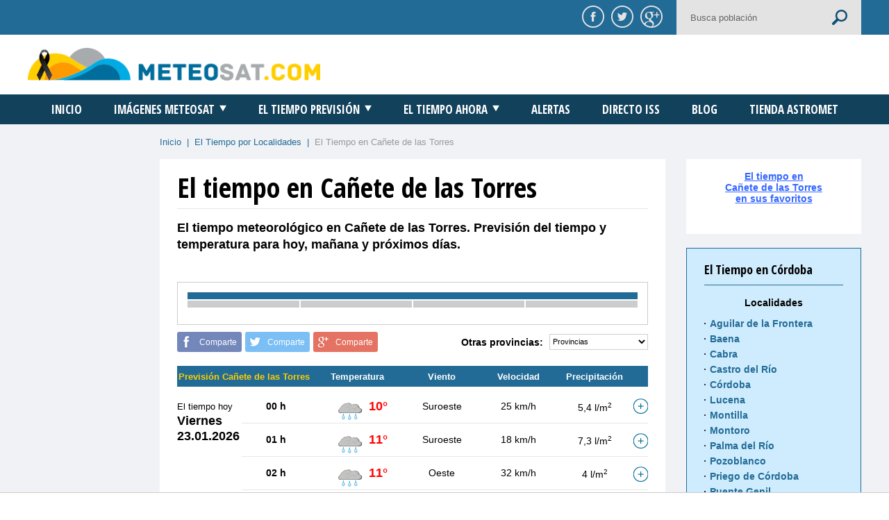

--- FILE ---
content_type: text/javascript
request_url: https://www.meteosat.com/js/plugin/jquery.sidr.min.js
body_size: 1822
content:
(function(e){var t=!1,i=!1,n={isUrl:function(e){var t=RegExp("^(https?:\\/\\/)?((([a-z\\d]([a-z\\d-]*[a-z\\d])*)\\.)+[a-z]{2,}|((\\d{1,3}\\.){3}\\d{1,3}))(\\:\\d+)?(\\/[-a-z\\d%_.~+]*)*(\\?[;&a-z\\d%_.~+=-]*)?(\\#[-a-z\\d_]*)?$","i");return t.test(e)?!0:!1},loadContent:function(e,t){e.html(t)},addPrefix:function(e){var t=e.attr("id"),i=e.attr("class");"string"==typeof t&&""!==t&&e.attr("id",t.replace(/([A-Za-z0-9_.\-]+)/g,"sidr-id-$1")),"string"==typeof i&&""!==i&&"sidr-inner"!==i&&e.attr("class",i.replace(/([A-Za-z0-9_.\-]+)/g,"sidr-class-$1")),e.removeAttr("style")},execute:function(n,s,a){"function"==typeof s?(a=s,s="sidr"):s||(s="sidr");var r,d,l,c=e("#"+s),u=e(c.data("body")),f=e("html"),p=c.outerWidth(!0),g=c.data("speed"),h=c.data("side"),m=c.data("displace"),v=c.data("onOpen"),y=c.data("onClose"),x="sidr"===s?"sidr-open":"sidr-open "+s+"-open";if("open"===n||"toggle"===n&&!c.is(":visible")){if(c.is(":visible")||t)return;if(i!==!1)return o.close(i,function(){o.open(s)}),void 0;t=!0,"left"===h?(r={left:p+"px"},d={left:"0px"}):(r={right:p+"px"},d={right:"0px"}),u.is("body")&&(l=f.scrollTop(),f.css("overflow-x","hidden").scrollTop(l)),m?u.addClass("sidr-animating").css({width:u.width(),position:"absolute"}).animate(r,g,function(){e(this).addClass(x)}):setTimeout(function(){e(this).addClass(x)},g),c.css("display","block").animate(d,g,function(){t=!1,i=s,"function"==typeof a&&a(s),u.removeClass("sidr-animating")}),v()}else{if(!c.is(":visible")||t)return;t=!0,"left"===h?(r={left:0},d={left:"-"+p+"px"}):(r={right:0},d={right:"-"+p+"px"}),u.is("body")&&(l=f.scrollTop(),f.removeAttr("style").scrollTop(l)),u.addClass("sidr-animating").animate(r,g).removeClass(x),c.animate(d,g,function(){c.removeAttr("style").hide(),u.removeAttr("style"),e("html").removeAttr("style"),t=!1,i=!1,"function"==typeof a&&a(s),u.removeClass("sidr-animating")}),y()}}},o={open:function(e,t){n.execute("open",e,t)},close:function(e,t){n.execute("close",e,t)},toggle:function(e,t){n.execute("toggle",e,t)},toogle:function(e,t){n.execute("toggle",e,t)}};e.sidr=function(t){return o[t]?o[t].apply(this,Array.prototype.slice.call(arguments,1)):"function"!=typeof t&&"string"!=typeof t&&t?(e.error("Method "+t+" does not exist on jQuery.sidr"),void 0):o.toggle.apply(this,arguments)},e.fn.sidr=function(t){var i=e.extend({name:"sidr",speed:200,side:"left",source:null,renaming:!0,body:"body",displace:!0,onOpen:function(){},onClose:function(){}},t),s=i.name,a=e("#"+s);if(0===a.length&&(a=e("<div />").attr("id",s).appendTo(e("body"))),a.addClass("sidr").addClass(i.side).data({speed:i.speed,side:i.side,body:i.body,displace:i.displace,onOpen:i.onOpen,onClose:i.onClose}),"function"==typeof i.source){var r=i.source(s);n.loadContent(a,r)}else if("string"==typeof i.source&&n.isUrl(i.source))e.get(i.source,function(e){n.loadContent(a,e)});else if("string"==typeof i.source){var d="",l=i.source.split(",");if(e.each(l,function(t,i){d+='<div class="sidr-inner">'+e(i).html()+"</div>"}),i.renaming){var c=e("<div />").html(d);c.find("*").each(function(t,i){var o=e(i);n.addPrefix(o)}),d=c.html()}n.loadContent(a,d)}else null!==i.source&&e.error("Invalid Sidr Source");return this.each(function(){var t=e(this),i=t.data("sidr");i||(t.data("sidr",s),"ontouchstart"in document.documentElement?(t.bind("touchstart",function(e){e.originalEvent.touches[0],this.touched=e.timeStamp}),t.bind("touchend",function(e){var t=Math.abs(e.timeStamp-this.touched);200>t&&(e.preventDefault(),o.toggle(s))})):t.click(function(e){e.preventDefault(),o.toggle(s)}))})}})(jQuery);(function($){$.fn.touchwipe=function(settings){var config={min_move_x:20,min_move_y:20,wipeLeft:function(){},wipeRight:function(){},wipeUp:function(){},wipeDown:function(){},preventDefaultEvents:true};if(settings)$.extend(config,settings);this.each(function(){var startX;var startY;var isMoving=false;function cancelTouch(){this.removeEventListener('touchmove',onTouchMove);startX=null;isMoving=false}function onTouchMove(e){if(config.preventDefaultEvents){e.preventDefault()}if(isMoving){var x=e.touches[0].pageX;var y=e.touches[0].pageY;var dx=startX-x;var dy=startY-y;if(Math.abs(dx)>=config.min_move_x){cancelTouch();if(dx>0){config.wipeLeft()}else{config.wipeRight()}}else if(Math.abs(dy)>=config.min_move_y){cancelTouch();if(dy>0){config.wipeDown()}else{config.wipeUp()}}}}function onTouchStart(e){if(e.touches.length==1){startX=e.touches[0].pageX;startY=e.touches[0].pageY;isMoving=true;this.addEventListener('touchmove',onTouchMove,false)}}if('ontouchstart'in document.documentElement){this.addEventListener('touchstart',onTouchStart,false)}});return this}})(jQuery);

--- FILE ---
content_type: image/svg+xml
request_url: https://www.meteosat.com/tiempo/icons/01.svg
body_size: 2015
content:
﻿<?xml version="1.0" encoding="utf-8"?>
<svg xmlns:xlink="http://www.w3.org/1999/xlink" width="100" height="100" viewbox="0 0 100 100" preserveAspectRatio="xMinYMin meet" xmlns="http://www.w3.org/2000/svg">
  <g transform="translate(0.5,0.5)">
    <g>
      <defs>
        <style type="text/css"><![CDATA[symbol { overflow: visible; }]]></style>
        <symbol id="01d">
          <use xlink:href="#sun"></use>
        </symbol>
        <symbol id="sun">
          <polygon id="sun-outer" display="inline" fill="url(#sun-grad-outer)" stroke="#F9991D" stroke-miterlimit="10" points="50,12.1 57.2,32.5 76.8,23.2 67.5,42.8 87.9,50 67.5,57.2 76.8,76.8 57.2,67.5 50,87.9 42.8,67.5 23.2,76.8 32.5,57.2 12.1,50 32.5,42.8 23.2,23.2 42.8,32.5" />
          <circle id="sun-inner" display="inline" fill="url(#sun-grad-inner)" cx="50" cy="49.9" r="17.5" />
        </symbol>
        <radialGradient id="sun-grad-inner" cx="290.8164" cy="-311.7256" r="25.0183" gradientTransform="matrix(1 0 0 -1 -247.5 -270)" gradientUnits="userSpaceOnUse">
          <stop offset="0" style="stop-color:#FFEEC7" />
          <stop offset="0.113" style="stop-color:#FFE7A8" />
          <stop offset="0.3464" style="stop-color:#FFD45A" />
          <stop offset="0.4494" style="stop-color:#FFCB35" />
          <stop offset="1" style="stop-color:#EB911F" />
        </radialGradient>
        <radialGradient id="sun-grad-outer" cx="299.9395" cy="-320" r="40.0969" gradientTransform="matrix(1 0 0 -1 -247.5 -270)" gradientUnits="userSpaceOnUse">
          <stop offset="0" style="stop-color:#EB911F" />
          <stop offset="0.175" style="stop-color:#ED9621" />
          <stop offset="0.3726" style="stop-color:#F2A426" />
          <stop offset="0.5835" style="stop-color:#FABB2F" />
          <stop offset="0.6966" style="stop-color:#FFCB35" />
        </radialGradient>
      </defs>
      <g transform="translate(0,0)">
        <g transform="scale(1)">
          <use xlink:href="#01d" />
        </g>
      </g>
    </g>
  </g>
</svg>